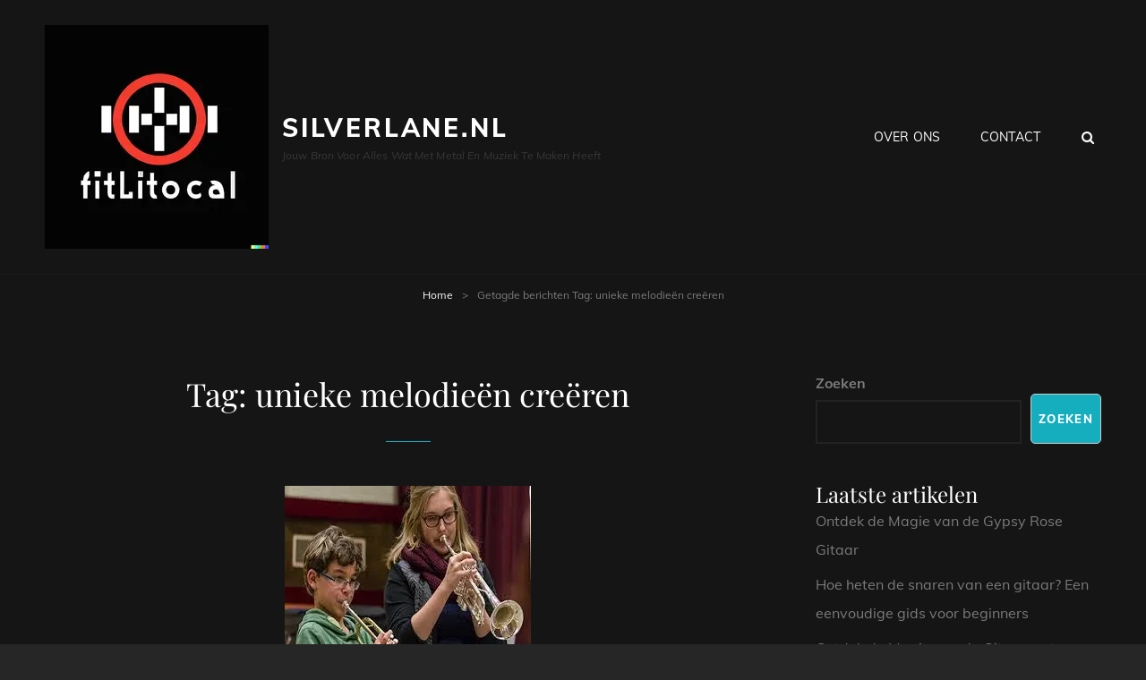

--- FILE ---
content_type: text/html; charset=UTF-8
request_url: https://silverlane.nl/tag/unieke-melodieen-creeren/
body_size: 14209
content:
<!doctype html>
<html lang="nl-NL">
<head>
	<meta charset="UTF-8">
	<meta name="viewport" content="width=device-width, initial-scale=1">
	<link rel="profile" href="http://gmpg.org/xfn/11">
	<script>(function(html){html.className = html.className.replace(/\bno-js\b/,'js')})(document.documentElement);</script>
<meta name='robots' content='index, follow, max-image-preview:large, max-snippet:-1, max-video-preview:-1' />

	<!-- This site is optimized with the Yoast SEO plugin v26.8 - https://yoast.com/product/yoast-seo-wordpress/ -->
	<title>unieke melodieën creëren archieven - silverlane.nl</title>
	<link rel="canonical" href="https://silverlane.nl/tag/unieke-melodieen-creeren/" />
	<meta property="og:locale" content="nl_NL" />
	<meta property="og:type" content="article" />
	<meta property="og:title" content="unieke melodieën creëren archieven - silverlane.nl" />
	<meta property="og:url" content="https://silverlane.nl/tag/unieke-melodieen-creeren/" />
	<meta property="og:site_name" content="silverlane.nl" />
	<meta name="twitter:card" content="summary_large_image" />
	<script type="application/ld+json" class="yoast-schema-graph">{"@context":"https://schema.org","@graph":[{"@type":"CollectionPage","@id":"https://silverlane.nl/tag/unieke-melodieen-creeren/","url":"https://silverlane.nl/tag/unieke-melodieen-creeren/","name":"unieke melodieën creëren archieven - silverlane.nl","isPartOf":{"@id":"https://silverlane.nl/#website"},"primaryImageOfPage":{"@id":"https://silverlane.nl/tag/unieke-melodieen-creeren/#primaryimage"},"image":{"@id":"https://silverlane.nl/tag/unieke-melodieen-creeren/#primaryimage"},"thumbnailUrl":"https://i0.wp.com/silverlane.nl/wp-content/uploads/2023/07/muziekopleiding-71.jpg?fit=275%2C183&ssl=1","breadcrumb":{"@id":"https://silverlane.nl/tag/unieke-melodieen-creeren/#breadcrumb"},"inLanguage":"nl-NL"},{"@type":"ImageObject","inLanguage":"nl-NL","@id":"https://silverlane.nl/tag/unieke-melodieen-creeren/#primaryimage","url":"https://i0.wp.com/silverlane.nl/wp-content/uploads/2023/07/muziekopleiding-71.jpg?fit=275%2C183&ssl=1","contentUrl":"https://i0.wp.com/silverlane.nl/wp-content/uploads/2023/07/muziekopleiding-71.jpg?fit=275%2C183&ssl=1","width":275,"height":183,"caption":"muziekopleiding"},{"@type":"BreadcrumbList","@id":"https://silverlane.nl/tag/unieke-melodieen-creeren/#breadcrumb","itemListElement":[{"@type":"ListItem","position":1,"name":"Home","item":"https://silverlane.nl/"},{"@type":"ListItem","position":2,"name":"unieke melodieën creëren"}]},{"@type":"WebSite","@id":"https://silverlane.nl/#website","url":"https://silverlane.nl/","name":"silverlane.nl","description":"Jouw bron voor alles wat met metal en muziek te maken heeft","publisher":{"@id":"https://silverlane.nl/#organization"},"potentialAction":[{"@type":"SearchAction","target":{"@type":"EntryPoint","urlTemplate":"https://silverlane.nl/?s={search_term_string}"},"query-input":{"@type":"PropertyValueSpecification","valueRequired":true,"valueName":"search_term_string"}}],"inLanguage":"nl-NL"},{"@type":"Organization","@id":"https://silverlane.nl/#organization","name":"silverlane.nl","url":"https://silverlane.nl/","logo":{"@type":"ImageObject","inLanguage":"nl-NL","@id":"https://silverlane.nl/#/schema/logo/image/","url":"https://i0.wp.com/silverlane.nl/wp-content/uploads/2024/07/sitelogo-1.webp?fit=250%2C250&ssl=1","contentUrl":"https://i0.wp.com/silverlane.nl/wp-content/uploads/2024/07/sitelogo-1.webp?fit=250%2C250&ssl=1","width":250,"height":250,"caption":"silverlane.nl"},"image":{"@id":"https://silverlane.nl/#/schema/logo/image/"}}]}</script>
	<!-- / Yoast SEO plugin. -->


<link rel='dns-prefetch' href='//stats.wp.com' />
<link rel='preconnect' href='//i0.wp.com' />
<link rel='preconnect' href='//c0.wp.com' />
<link rel="alternate" type="application/rss+xml" title="silverlane.nl &raquo; feed" href="https://silverlane.nl/feed/" />
<link rel="alternate" type="application/rss+xml" title="silverlane.nl &raquo; reactiesfeed" href="https://silverlane.nl/comments/feed/" />
<link rel="alternate" type="application/rss+xml" title="silverlane.nl &raquo; unieke melodieën creëren tagfeed" href="https://silverlane.nl/tag/unieke-melodieen-creeren/feed/" />
<style id='wp-img-auto-sizes-contain-inline-css' type='text/css'>
img:is([sizes=auto i],[sizes^="auto," i]){contain-intrinsic-size:3000px 1500px}
/*# sourceURL=wp-img-auto-sizes-contain-inline-css */
</style>
<style id='wp-emoji-styles-inline-css' type='text/css'>

	img.wp-smiley, img.emoji {
		display: inline !important;
		border: none !important;
		box-shadow: none !important;
		height: 1em !important;
		width: 1em !important;
		margin: 0 0.07em !important;
		vertical-align: -0.1em !important;
		background: none !important;
		padding: 0 !important;
	}
/*# sourceURL=wp-emoji-styles-inline-css */
</style>
<style id='wp-block-library-inline-css' type='text/css'>
:root{--wp-block-synced-color:#7a00df;--wp-block-synced-color--rgb:122,0,223;--wp-bound-block-color:var(--wp-block-synced-color);--wp-editor-canvas-background:#ddd;--wp-admin-theme-color:#007cba;--wp-admin-theme-color--rgb:0,124,186;--wp-admin-theme-color-darker-10:#006ba1;--wp-admin-theme-color-darker-10--rgb:0,107,160.5;--wp-admin-theme-color-darker-20:#005a87;--wp-admin-theme-color-darker-20--rgb:0,90,135;--wp-admin-border-width-focus:2px}@media (min-resolution:192dpi){:root{--wp-admin-border-width-focus:1.5px}}.wp-element-button{cursor:pointer}:root .has-very-light-gray-background-color{background-color:#eee}:root .has-very-dark-gray-background-color{background-color:#313131}:root .has-very-light-gray-color{color:#eee}:root .has-very-dark-gray-color{color:#313131}:root .has-vivid-green-cyan-to-vivid-cyan-blue-gradient-background{background:linear-gradient(135deg,#00d084,#0693e3)}:root .has-purple-crush-gradient-background{background:linear-gradient(135deg,#34e2e4,#4721fb 50%,#ab1dfe)}:root .has-hazy-dawn-gradient-background{background:linear-gradient(135deg,#faaca8,#dad0ec)}:root .has-subdued-olive-gradient-background{background:linear-gradient(135deg,#fafae1,#67a671)}:root .has-atomic-cream-gradient-background{background:linear-gradient(135deg,#fdd79a,#004a59)}:root .has-nightshade-gradient-background{background:linear-gradient(135deg,#330968,#31cdcf)}:root .has-midnight-gradient-background{background:linear-gradient(135deg,#020381,#2874fc)}:root{--wp--preset--font-size--normal:16px;--wp--preset--font-size--huge:42px}.has-regular-font-size{font-size:1em}.has-larger-font-size{font-size:2.625em}.has-normal-font-size{font-size:var(--wp--preset--font-size--normal)}.has-huge-font-size{font-size:var(--wp--preset--font-size--huge)}.has-text-align-center{text-align:center}.has-text-align-left{text-align:left}.has-text-align-right{text-align:right}.has-fit-text{white-space:nowrap!important}#end-resizable-editor-section{display:none}.aligncenter{clear:both}.items-justified-left{justify-content:flex-start}.items-justified-center{justify-content:center}.items-justified-right{justify-content:flex-end}.items-justified-space-between{justify-content:space-between}.screen-reader-text{border:0;clip-path:inset(50%);height:1px;margin:-1px;overflow:hidden;padding:0;position:absolute;width:1px;word-wrap:normal!important}.screen-reader-text:focus{background-color:#ddd;clip-path:none;color:#444;display:block;font-size:1em;height:auto;left:5px;line-height:normal;padding:15px 23px 14px;text-decoration:none;top:5px;width:auto;z-index:100000}html :where(.has-border-color){border-style:solid}html :where([style*=border-top-color]){border-top-style:solid}html :where([style*=border-right-color]){border-right-style:solid}html :where([style*=border-bottom-color]){border-bottom-style:solid}html :where([style*=border-left-color]){border-left-style:solid}html :where([style*=border-width]){border-style:solid}html :where([style*=border-top-width]){border-top-style:solid}html :where([style*=border-right-width]){border-right-style:solid}html :where([style*=border-bottom-width]){border-bottom-style:solid}html :where([style*=border-left-width]){border-left-style:solid}html :where(img[class*=wp-image-]){height:auto;max-width:100%}:where(figure){margin:0 0 1em}html :where(.is-position-sticky){--wp-admin--admin-bar--position-offset:var(--wp-admin--admin-bar--height,0px)}@media screen and (max-width:600px){html :where(.is-position-sticky){--wp-admin--admin-bar--position-offset:0px}}

/*# sourceURL=wp-block-library-inline-css */
</style><style id='wp-block-archives-inline-css' type='text/css'>
.wp-block-archives{box-sizing:border-box}.wp-block-archives-dropdown label{display:block}
/*# sourceURL=https://c0.wp.com/c/6.9/wp-includes/blocks/archives/style.min.css */
</style>
<style id='wp-block-categories-inline-css' type='text/css'>
.wp-block-categories{box-sizing:border-box}.wp-block-categories.alignleft{margin-right:2em}.wp-block-categories.alignright{margin-left:2em}.wp-block-categories.wp-block-categories-dropdown.aligncenter{text-align:center}.wp-block-categories .wp-block-categories__label{display:block;width:100%}
/*# sourceURL=https://c0.wp.com/c/6.9/wp-includes/blocks/categories/style.min.css */
</style>
<style id='wp-block-heading-inline-css' type='text/css'>
h1:where(.wp-block-heading).has-background,h2:where(.wp-block-heading).has-background,h3:where(.wp-block-heading).has-background,h4:where(.wp-block-heading).has-background,h5:where(.wp-block-heading).has-background,h6:where(.wp-block-heading).has-background{padding:1.25em 2.375em}h1.has-text-align-left[style*=writing-mode]:where([style*=vertical-lr]),h1.has-text-align-right[style*=writing-mode]:where([style*=vertical-rl]),h2.has-text-align-left[style*=writing-mode]:where([style*=vertical-lr]),h2.has-text-align-right[style*=writing-mode]:where([style*=vertical-rl]),h3.has-text-align-left[style*=writing-mode]:where([style*=vertical-lr]),h3.has-text-align-right[style*=writing-mode]:where([style*=vertical-rl]),h4.has-text-align-left[style*=writing-mode]:where([style*=vertical-lr]),h4.has-text-align-right[style*=writing-mode]:where([style*=vertical-rl]),h5.has-text-align-left[style*=writing-mode]:where([style*=vertical-lr]),h5.has-text-align-right[style*=writing-mode]:where([style*=vertical-rl]),h6.has-text-align-left[style*=writing-mode]:where([style*=vertical-lr]),h6.has-text-align-right[style*=writing-mode]:where([style*=vertical-rl]){rotate:180deg}
/*# sourceURL=https://c0.wp.com/c/6.9/wp-includes/blocks/heading/style.min.css */
</style>
<style id='wp-block-latest-comments-inline-css' type='text/css'>
ol.wp-block-latest-comments{box-sizing:border-box;margin-left:0}:where(.wp-block-latest-comments:not([style*=line-height] .wp-block-latest-comments__comment)){line-height:1.1}:where(.wp-block-latest-comments:not([style*=line-height] .wp-block-latest-comments__comment-excerpt p)){line-height:1.8}.has-dates :where(.wp-block-latest-comments:not([style*=line-height])),.has-excerpts :where(.wp-block-latest-comments:not([style*=line-height])){line-height:1.5}.wp-block-latest-comments .wp-block-latest-comments{padding-left:0}.wp-block-latest-comments__comment{list-style:none;margin-bottom:1em}.has-avatars .wp-block-latest-comments__comment{list-style:none;min-height:2.25em}.has-avatars .wp-block-latest-comments__comment .wp-block-latest-comments__comment-excerpt,.has-avatars .wp-block-latest-comments__comment .wp-block-latest-comments__comment-meta{margin-left:3.25em}.wp-block-latest-comments__comment-excerpt p{font-size:.875em;margin:.36em 0 1.4em}.wp-block-latest-comments__comment-date{display:block;font-size:.75em}.wp-block-latest-comments .avatar,.wp-block-latest-comments__comment-avatar{border-radius:1.5em;display:block;float:left;height:2.5em;margin-right:.75em;width:2.5em}.wp-block-latest-comments[class*=-font-size] a,.wp-block-latest-comments[style*=font-size] a{font-size:inherit}
/*# sourceURL=https://c0.wp.com/c/6.9/wp-includes/blocks/latest-comments/style.min.css */
</style>
<style id='wp-block-latest-posts-inline-css' type='text/css'>
.wp-block-latest-posts{box-sizing:border-box}.wp-block-latest-posts.alignleft{margin-right:2em}.wp-block-latest-posts.alignright{margin-left:2em}.wp-block-latest-posts.wp-block-latest-posts__list{list-style:none}.wp-block-latest-posts.wp-block-latest-posts__list li{clear:both;overflow-wrap:break-word}.wp-block-latest-posts.is-grid{display:flex;flex-wrap:wrap}.wp-block-latest-posts.is-grid li{margin:0 1.25em 1.25em 0;width:100%}@media (min-width:600px){.wp-block-latest-posts.columns-2 li{width:calc(50% - .625em)}.wp-block-latest-posts.columns-2 li:nth-child(2n){margin-right:0}.wp-block-latest-posts.columns-3 li{width:calc(33.33333% - .83333em)}.wp-block-latest-posts.columns-3 li:nth-child(3n){margin-right:0}.wp-block-latest-posts.columns-4 li{width:calc(25% - .9375em)}.wp-block-latest-posts.columns-4 li:nth-child(4n){margin-right:0}.wp-block-latest-posts.columns-5 li{width:calc(20% - 1em)}.wp-block-latest-posts.columns-5 li:nth-child(5n){margin-right:0}.wp-block-latest-posts.columns-6 li{width:calc(16.66667% - 1.04167em)}.wp-block-latest-posts.columns-6 li:nth-child(6n){margin-right:0}}:root :where(.wp-block-latest-posts.is-grid){padding:0}:root :where(.wp-block-latest-posts.wp-block-latest-posts__list){padding-left:0}.wp-block-latest-posts__post-author,.wp-block-latest-posts__post-date{display:block;font-size:.8125em}.wp-block-latest-posts__post-excerpt,.wp-block-latest-posts__post-full-content{margin-bottom:1em;margin-top:.5em}.wp-block-latest-posts__featured-image a{display:inline-block}.wp-block-latest-posts__featured-image img{height:auto;max-width:100%;width:auto}.wp-block-latest-posts__featured-image.alignleft{float:left;margin-right:1em}.wp-block-latest-posts__featured-image.alignright{float:right;margin-left:1em}.wp-block-latest-posts__featured-image.aligncenter{margin-bottom:1em;text-align:center}
/*# sourceURL=https://c0.wp.com/c/6.9/wp-includes/blocks/latest-posts/style.min.css */
</style>
<style id='wp-block-search-inline-css' type='text/css'>
.wp-block-search__button{margin-left:10px;word-break:normal}.wp-block-search__button.has-icon{line-height:0}.wp-block-search__button svg{height:1.25em;min-height:24px;min-width:24px;width:1.25em;fill:currentColor;vertical-align:text-bottom}:where(.wp-block-search__button){border:1px solid #ccc;padding:6px 10px}.wp-block-search__inside-wrapper{display:flex;flex:auto;flex-wrap:nowrap;max-width:100%}.wp-block-search__label{width:100%}.wp-block-search.wp-block-search__button-only .wp-block-search__button{box-sizing:border-box;display:flex;flex-shrink:0;justify-content:center;margin-left:0;max-width:100%}.wp-block-search.wp-block-search__button-only .wp-block-search__inside-wrapper{min-width:0!important;transition-property:width}.wp-block-search.wp-block-search__button-only .wp-block-search__input{flex-basis:100%;transition-duration:.3s}.wp-block-search.wp-block-search__button-only.wp-block-search__searchfield-hidden,.wp-block-search.wp-block-search__button-only.wp-block-search__searchfield-hidden .wp-block-search__inside-wrapper{overflow:hidden}.wp-block-search.wp-block-search__button-only.wp-block-search__searchfield-hidden .wp-block-search__input{border-left-width:0!important;border-right-width:0!important;flex-basis:0;flex-grow:0;margin:0;min-width:0!important;padding-left:0!important;padding-right:0!important;width:0!important}:where(.wp-block-search__input){appearance:none;border:1px solid #949494;flex-grow:1;font-family:inherit;font-size:inherit;font-style:inherit;font-weight:inherit;letter-spacing:inherit;line-height:inherit;margin-left:0;margin-right:0;min-width:3rem;padding:8px;text-decoration:unset!important;text-transform:inherit}:where(.wp-block-search__button-inside .wp-block-search__inside-wrapper){background-color:#fff;border:1px solid #949494;box-sizing:border-box;padding:4px}:where(.wp-block-search__button-inside .wp-block-search__inside-wrapper) .wp-block-search__input{border:none;border-radius:0;padding:0 4px}:where(.wp-block-search__button-inside .wp-block-search__inside-wrapper) .wp-block-search__input:focus{outline:none}:where(.wp-block-search__button-inside .wp-block-search__inside-wrapper) :where(.wp-block-search__button){padding:4px 8px}.wp-block-search.aligncenter .wp-block-search__inside-wrapper{margin:auto}.wp-block[data-align=right] .wp-block-search.wp-block-search__button-only .wp-block-search__inside-wrapper{float:right}
/*# sourceURL=https://c0.wp.com/c/6.9/wp-includes/blocks/search/style.min.css */
</style>
<style id='wp-block-search-theme-inline-css' type='text/css'>
.wp-block-search .wp-block-search__label{font-weight:700}.wp-block-search__button{border:1px solid #ccc;padding:.375em .625em}
/*# sourceURL=https://c0.wp.com/c/6.9/wp-includes/blocks/search/theme.min.css */
</style>
<style id='wp-block-group-inline-css' type='text/css'>
.wp-block-group{box-sizing:border-box}:where(.wp-block-group.wp-block-group-is-layout-constrained){position:relative}
/*# sourceURL=https://c0.wp.com/c/6.9/wp-includes/blocks/group/style.min.css */
</style>
<style id='wp-block-group-theme-inline-css' type='text/css'>
:where(.wp-block-group.has-background){padding:1.25em 2.375em}
/*# sourceURL=https://c0.wp.com/c/6.9/wp-includes/blocks/group/theme.min.css */
</style>
<style id='global-styles-inline-css' type='text/css'>
:root{--wp--preset--aspect-ratio--square: 1;--wp--preset--aspect-ratio--4-3: 4/3;--wp--preset--aspect-ratio--3-4: 3/4;--wp--preset--aspect-ratio--3-2: 3/2;--wp--preset--aspect-ratio--2-3: 2/3;--wp--preset--aspect-ratio--16-9: 16/9;--wp--preset--aspect-ratio--9-16: 9/16;--wp--preset--color--black: #000000;--wp--preset--color--cyan-bluish-gray: #abb8c3;--wp--preset--color--white: #ffffff;--wp--preset--color--pale-pink: #f78da7;--wp--preset--color--vivid-red: #cf2e2e;--wp--preset--color--luminous-vivid-orange: #ff6900;--wp--preset--color--luminous-vivid-amber: #fcb900;--wp--preset--color--light-green-cyan: #7bdcb5;--wp--preset--color--vivid-green-cyan: #00d084;--wp--preset--color--pale-cyan-blue: #8ed1fc;--wp--preset--color--vivid-cyan-blue: #0693e3;--wp--preset--color--vivid-purple: #9b51e0;--wp--preset--color--medium-black: #676767;--wp--preset--color--gray: #f4f4f4;--wp--preset--color--gold: #c0b283;--wp--preset--color--red: #ff6465;--wp--preset--color--turquoise: #15aebf;--wp--preset--color--blue: #3498dc;--wp--preset--gradient--vivid-cyan-blue-to-vivid-purple: linear-gradient(135deg,rgb(6,147,227) 0%,rgb(155,81,224) 100%);--wp--preset--gradient--light-green-cyan-to-vivid-green-cyan: linear-gradient(135deg,rgb(122,220,180) 0%,rgb(0,208,130) 100%);--wp--preset--gradient--luminous-vivid-amber-to-luminous-vivid-orange: linear-gradient(135deg,rgb(252,185,0) 0%,rgb(255,105,0) 100%);--wp--preset--gradient--luminous-vivid-orange-to-vivid-red: linear-gradient(135deg,rgb(255,105,0) 0%,rgb(207,46,46) 100%);--wp--preset--gradient--very-light-gray-to-cyan-bluish-gray: linear-gradient(135deg,rgb(238,238,238) 0%,rgb(169,184,195) 100%);--wp--preset--gradient--cool-to-warm-spectrum: linear-gradient(135deg,rgb(74,234,220) 0%,rgb(151,120,209) 20%,rgb(207,42,186) 40%,rgb(238,44,130) 60%,rgb(251,105,98) 80%,rgb(254,248,76) 100%);--wp--preset--gradient--blush-light-purple: linear-gradient(135deg,rgb(255,206,236) 0%,rgb(152,150,240) 100%);--wp--preset--gradient--blush-bordeaux: linear-gradient(135deg,rgb(254,205,165) 0%,rgb(254,45,45) 50%,rgb(107,0,62) 100%);--wp--preset--gradient--luminous-dusk: linear-gradient(135deg,rgb(255,203,112) 0%,rgb(199,81,192) 50%,rgb(65,88,208) 100%);--wp--preset--gradient--pale-ocean: linear-gradient(135deg,rgb(255,245,203) 0%,rgb(182,227,212) 50%,rgb(51,167,181) 100%);--wp--preset--gradient--electric-grass: linear-gradient(135deg,rgb(202,248,128) 0%,rgb(113,206,126) 100%);--wp--preset--gradient--midnight: linear-gradient(135deg,rgb(2,3,129) 0%,rgb(40,116,252) 100%);--wp--preset--font-size--small: 14px;--wp--preset--font-size--medium: 20px;--wp--preset--font-size--large: 48px;--wp--preset--font-size--x-large: 42px;--wp--preset--font-size--normal: 18px;--wp--preset--font-size--huge: 72px;--wp--preset--spacing--20: 0.44rem;--wp--preset--spacing--30: 0.67rem;--wp--preset--spacing--40: 1rem;--wp--preset--spacing--50: 1.5rem;--wp--preset--spacing--60: 2.25rem;--wp--preset--spacing--70: 3.38rem;--wp--preset--spacing--80: 5.06rem;--wp--preset--shadow--natural: 6px 6px 9px rgba(0, 0, 0, 0.2);--wp--preset--shadow--deep: 12px 12px 50px rgba(0, 0, 0, 0.4);--wp--preset--shadow--sharp: 6px 6px 0px rgba(0, 0, 0, 0.2);--wp--preset--shadow--outlined: 6px 6px 0px -3px rgb(255, 255, 255), 6px 6px rgb(0, 0, 0);--wp--preset--shadow--crisp: 6px 6px 0px rgb(0, 0, 0);}:where(.is-layout-flex){gap: 0.5em;}:where(.is-layout-grid){gap: 0.5em;}body .is-layout-flex{display: flex;}.is-layout-flex{flex-wrap: wrap;align-items: center;}.is-layout-flex > :is(*, div){margin: 0;}body .is-layout-grid{display: grid;}.is-layout-grid > :is(*, div){margin: 0;}:where(.wp-block-columns.is-layout-flex){gap: 2em;}:where(.wp-block-columns.is-layout-grid){gap: 2em;}:where(.wp-block-post-template.is-layout-flex){gap: 1.25em;}:where(.wp-block-post-template.is-layout-grid){gap: 1.25em;}.has-black-color{color: var(--wp--preset--color--black) !important;}.has-cyan-bluish-gray-color{color: var(--wp--preset--color--cyan-bluish-gray) !important;}.has-white-color{color: var(--wp--preset--color--white) !important;}.has-pale-pink-color{color: var(--wp--preset--color--pale-pink) !important;}.has-vivid-red-color{color: var(--wp--preset--color--vivid-red) !important;}.has-luminous-vivid-orange-color{color: var(--wp--preset--color--luminous-vivid-orange) !important;}.has-luminous-vivid-amber-color{color: var(--wp--preset--color--luminous-vivid-amber) !important;}.has-light-green-cyan-color{color: var(--wp--preset--color--light-green-cyan) !important;}.has-vivid-green-cyan-color{color: var(--wp--preset--color--vivid-green-cyan) !important;}.has-pale-cyan-blue-color{color: var(--wp--preset--color--pale-cyan-blue) !important;}.has-vivid-cyan-blue-color{color: var(--wp--preset--color--vivid-cyan-blue) !important;}.has-vivid-purple-color{color: var(--wp--preset--color--vivid-purple) !important;}.has-black-background-color{background-color: var(--wp--preset--color--black) !important;}.has-cyan-bluish-gray-background-color{background-color: var(--wp--preset--color--cyan-bluish-gray) !important;}.has-white-background-color{background-color: var(--wp--preset--color--white) !important;}.has-pale-pink-background-color{background-color: var(--wp--preset--color--pale-pink) !important;}.has-vivid-red-background-color{background-color: var(--wp--preset--color--vivid-red) !important;}.has-luminous-vivid-orange-background-color{background-color: var(--wp--preset--color--luminous-vivid-orange) !important;}.has-luminous-vivid-amber-background-color{background-color: var(--wp--preset--color--luminous-vivid-amber) !important;}.has-light-green-cyan-background-color{background-color: var(--wp--preset--color--light-green-cyan) !important;}.has-vivid-green-cyan-background-color{background-color: var(--wp--preset--color--vivid-green-cyan) !important;}.has-pale-cyan-blue-background-color{background-color: var(--wp--preset--color--pale-cyan-blue) !important;}.has-vivid-cyan-blue-background-color{background-color: var(--wp--preset--color--vivid-cyan-blue) !important;}.has-vivid-purple-background-color{background-color: var(--wp--preset--color--vivid-purple) !important;}.has-black-border-color{border-color: var(--wp--preset--color--black) !important;}.has-cyan-bluish-gray-border-color{border-color: var(--wp--preset--color--cyan-bluish-gray) !important;}.has-white-border-color{border-color: var(--wp--preset--color--white) !important;}.has-pale-pink-border-color{border-color: var(--wp--preset--color--pale-pink) !important;}.has-vivid-red-border-color{border-color: var(--wp--preset--color--vivid-red) !important;}.has-luminous-vivid-orange-border-color{border-color: var(--wp--preset--color--luminous-vivid-orange) !important;}.has-luminous-vivid-amber-border-color{border-color: var(--wp--preset--color--luminous-vivid-amber) !important;}.has-light-green-cyan-border-color{border-color: var(--wp--preset--color--light-green-cyan) !important;}.has-vivid-green-cyan-border-color{border-color: var(--wp--preset--color--vivid-green-cyan) !important;}.has-pale-cyan-blue-border-color{border-color: var(--wp--preset--color--pale-cyan-blue) !important;}.has-vivid-cyan-blue-border-color{border-color: var(--wp--preset--color--vivid-cyan-blue) !important;}.has-vivid-purple-border-color{border-color: var(--wp--preset--color--vivid-purple) !important;}.has-vivid-cyan-blue-to-vivid-purple-gradient-background{background: var(--wp--preset--gradient--vivid-cyan-blue-to-vivid-purple) !important;}.has-light-green-cyan-to-vivid-green-cyan-gradient-background{background: var(--wp--preset--gradient--light-green-cyan-to-vivid-green-cyan) !important;}.has-luminous-vivid-amber-to-luminous-vivid-orange-gradient-background{background: var(--wp--preset--gradient--luminous-vivid-amber-to-luminous-vivid-orange) !important;}.has-luminous-vivid-orange-to-vivid-red-gradient-background{background: var(--wp--preset--gradient--luminous-vivid-orange-to-vivid-red) !important;}.has-very-light-gray-to-cyan-bluish-gray-gradient-background{background: var(--wp--preset--gradient--very-light-gray-to-cyan-bluish-gray) !important;}.has-cool-to-warm-spectrum-gradient-background{background: var(--wp--preset--gradient--cool-to-warm-spectrum) !important;}.has-blush-light-purple-gradient-background{background: var(--wp--preset--gradient--blush-light-purple) !important;}.has-blush-bordeaux-gradient-background{background: var(--wp--preset--gradient--blush-bordeaux) !important;}.has-luminous-dusk-gradient-background{background: var(--wp--preset--gradient--luminous-dusk) !important;}.has-pale-ocean-gradient-background{background: var(--wp--preset--gradient--pale-ocean) !important;}.has-electric-grass-gradient-background{background: var(--wp--preset--gradient--electric-grass) !important;}.has-midnight-gradient-background{background: var(--wp--preset--gradient--midnight) !important;}.has-small-font-size{font-size: var(--wp--preset--font-size--small) !important;}.has-medium-font-size{font-size: var(--wp--preset--font-size--medium) !important;}.has-large-font-size{font-size: var(--wp--preset--font-size--large) !important;}.has-x-large-font-size{font-size: var(--wp--preset--font-size--x-large) !important;}
/*# sourceURL=global-styles-inline-css */
</style>

<style id='classic-theme-styles-inline-css' type='text/css'>
/*! This file is auto-generated */
.wp-block-button__link{color:#fff;background-color:#32373c;border-radius:9999px;box-shadow:none;text-decoration:none;padding:calc(.667em + 2px) calc(1.333em + 2px);font-size:1.125em}.wp-block-file__button{background:#32373c;color:#fff;text-decoration:none}
/*# sourceURL=/wp-includes/css/classic-themes.min.css */
</style>
<link rel='stylesheet' id='cptch_stylesheet-css' href='https://silverlane.nl/wp-content/plugins/captcha-bws/css/front_end_style.css?ver=5.2.7' type='text/css' media='all' />
<link rel='stylesheet' id='dashicons-css' href='https://c0.wp.com/c/6.9/wp-includes/css/dashicons.min.css' type='text/css' media='all' />
<link rel='stylesheet' id='cptch_desktop_style-css' href='https://silverlane.nl/wp-content/plugins/captcha-bws/css/desktop_style.css?ver=5.2.7' type='text/css' media='all' />
<link rel='stylesheet' id='rock-band-style-css' href='https://silverlane.nl/wp-content/themes/my-music-band/style.css?ver=6.9' type='text/css' media='all' />
<link rel='stylesheet' id='rock-band-block-style-css' href='https://silverlane.nl/wp-content/themes/rock-band/assets/css/blocks.css?ver=1.0' type='text/css' media='all' />
<link rel='stylesheet' id='my-music-band-fonts-css' href='https://silverlane.nl/wp-content/fonts/b8fd16f267b732aacecdf68a00dba4fb.css' type='text/css' media='all' />
<link rel='stylesheet' id='my-music-band-style-css' href='https://silverlane.nl/wp-content/themes/rock-band/style.css?ver=20230418-94625' type='text/css' media='all' />
<style id='my-music-band-style-inline-css' type='text/css'>
#portfolio-content-section.background-image {  background-image: url("https://silverlane.nl/wp-content/themes/my-music-band/assets/images/portfolio-section-bg.jpg");}
#testimonial-content-section.background-image {  background-image: url("https://silverlane.nl/wp-content/themes/my-music-band/assets/images/testimonial-bg.jpg");}
/*# sourceURL=my-music-band-style-inline-css */
</style>
<link rel='stylesheet' id='font-awesome-css' href='https://silverlane.nl/wp-content/themes/my-music-band/assets/css/font-awesome/css/font-awesome.css?ver=4.7.0' type='text/css' media='all' />
<script type="text/javascript" src="https://c0.wp.com/c/6.9/wp-includes/js/jquery/jquery.min.js" id="jquery-core-js"></script>
<script type="text/javascript" src="https://c0.wp.com/c/6.9/wp-includes/js/jquery/jquery-migrate.min.js" id="jquery-migrate-js"></script>
<link rel="https://api.w.org/" href="https://silverlane.nl/wp-json/" /><link rel="alternate" title="JSON" type="application/json" href="https://silverlane.nl/wp-json/wp/v2/tags/1812" /><link rel="EditURI" type="application/rsd+xml" title="RSD" href="https://silverlane.nl/xmlrpc.php?rsd" />
<meta name="generator" content="WordPress 6.9" />
	<style>img#wpstats{display:none}</style>
		<script type="application/ld+json">{"@context":"http:\/\/schema.org","@type":"BreadcrumbList","itemListElement":[{"@type":"ListItem","position":1,"item":{"@id":"https:\/\/silverlane.nl\/","name":"Home"}},{"@type":"ListItem","position":2,"item":{"name":"Berichten getagdTag: <span>unieke melodie\u00ebn cre\u00ebren<\/span>"}}]}</script><link rel="icon" href="https://i0.wp.com/silverlane.nl/wp-content/uploads/2024/07/siteicon-1.webp?fit=32%2C32&#038;ssl=1" sizes="32x32" />
<link rel="icon" href="https://i0.wp.com/silverlane.nl/wp-content/uploads/2024/07/siteicon-1.webp?fit=192%2C192&#038;ssl=1" sizes="192x192" />
<link rel="apple-touch-icon" href="https://i0.wp.com/silverlane.nl/wp-content/uploads/2024/07/siteicon-1.webp?resize=180%2C180&#038;ssl=1" />
<meta name="msapplication-TileImage" content="https://i0.wp.com/silverlane.nl/wp-content/uploads/2024/07/siteicon-1.webp?fit=270%2C270&#038;ssl=1" />
</head>

<body class="archive tag tag-unieke-melodieen-creeren tag-1812 wp-custom-logo wp-embed-responsive wp-theme-my-music-band wp-child-theme-rock-band hfeed fluid-layout navigation-classic two-columns-layout content-left excerpt-image-top header-media-fluid header-media-text-disabled primary-nav-bottom-border">


<div id="page" class="site">
	<a class="skip-link screen-reader-text" href="#content">Ga naar de inhoud</a>

	
	<header id="masthead" class="site-header">
		<div class="site-header-main">
			<div class="wrapper">
				
<div class="site-branding">
	<a href="https://silverlane.nl/" class="custom-logo-link" rel="home"><img width="250" height="250" src="https://i0.wp.com/silverlane.nl/wp-content/uploads/2024/07/sitelogo-1.webp?fit=250%2C250&amp;ssl=1" class="custom-logo" alt="sitelogo" decoding="async" fetchpriority="high" srcset="https://i0.wp.com/silverlane.nl/wp-content/uploads/2024/07/sitelogo-1.webp?w=250&amp;ssl=1 250w, https://i0.wp.com/silverlane.nl/wp-content/uploads/2024/07/sitelogo-1.webp?resize=150%2C150&amp;ssl=1 150w, https://i0.wp.com/silverlane.nl/wp-content/uploads/2024/07/sitelogo-1.webp?resize=180%2C180&amp;ssl=1 180w" sizes="(max-width: 250px) 100vw, 250px" /></a>
	<div class="site-identity">
					<p class="site-title"><a href="https://silverlane.nl/" rel="home">silverlane.nl</a></p>
					<p class="site-description">Jouw bron voor alles wat met metal en muziek te maken heeft</p>
			</div><!-- .site-branding-text-->
</div><!-- .site-branding -->
					<div id="site-header-menu" class="site-header-menu">
		<div id="primary-menu-wrapper" class="menu-wrapper">
			<div class="menu-toggle-wrapper">
				<button id="menu-toggle" class="menu-toggle" aria-controls="top-menu" aria-expanded="false"></span><span class="menu-label">Menu</span></button><!-- .menu-toggle -->
			</div><!-- .menu-toggle-wrapper -->

			<div class="menu-inside-wrapper">
				
					<nav id="site-navigation" class="main-navigation" role="navigation" aria-label="Primair menu">
						<ul id="primary-menu" class="menu nav-menu"><li id="menu-item-16" class="menu-item menu-item-type-post_type menu-item-object-page menu-item-16"><a href="https://silverlane.nl/about/">Over ons</a></li>
<li id="menu-item-36" class="menu-item menu-item-type-post_type menu-item-object-page menu-item-36"><a href="https://silverlane.nl/contact/">Contact</a></li>
</ul>
				
					</nav><!-- .main-navigation -->

				<div class="mobile-social-search">
					<div class="search-container">
						

<form role="search" method="get" class="search-form" action="https://silverlane.nl/">
	<label for="search-form-69705be6bfe24">
		<span class="screen-reader-text">Zoek naar:</span>
		<input type="search" id="search-form-69705be6bfe24" class="search-field" placeholder="Zoeken" value="" name="s" />
	</label>
	<button type="submit" class="search-submit"><span class="screen-reader-text">Zoeken</span></button>
</form>
					</div>

					
				</div><!-- .mobile-social-search -->
			</div><!-- .menu-inside-wrapper -->
		</div><!-- #primary-menu-wrapper.menu-wrapper -->

		<div id="primary-search-wrapper" class="menu-wrapper">
			<div class="menu-toggle-wrapper">
				<button id="social-search-toggle" class="menu-toggle">
					<span class="menu-label screen-reader-text">Zoeken</span>
				</button>
			</div><!-- .menu-toggle-wrapper -->

			<div class="menu-inside-wrapper">
				<div class="search-container">
					

<form role="search" method="get" class="search-form" action="https://silverlane.nl/">
	<label for="search-form-69705be6bfeb6">
		<span class="screen-reader-text">Zoek naar:</span>
		<input type="search" id="search-form-69705be6bfeb6" class="search-field" placeholder="Zoeken" value="" name="s" />
	</label>
	<button type="submit" class="search-submit"><span class="screen-reader-text">Zoeken</span></button>
</form>
				</div>
			</div><!-- .menu-inside-wrapper -->
		</div><!-- #social-search-wrapper.menu-wrapper -->

		<div id="site-header-cart-wrapper" class="menu-wrapper">
		</div>
	</div><!-- .site-header-menu -->
			</div><!-- .wrapper -->
		</div><!-- .site-header-main -->
	</header><!-- #masthead -->

	<div class="below-site-header">

		
<div class="breadcrumb-area custom">
				<nav class="entry-breadcrumbs"><span class="breadcrumb"><a href="https://silverlane.nl/">Home</a><span class="sep">&gt;</span></span><span class="breadcrumb-current"><span class="tag-text">Getagde berichten </span>Tag: <span>unieke melodieën creëren</span></span></nav><!-- .entry-breadcrumbs -->
			</div><!-- .breadcrumb-area -->
		

		

		

		
		

		

		

		<div id="content" class="site-content">
			<div class="wrapper">

	<div id="primary" class="content-area">
		<main id="main" class="site-main">
			<div class="archive-posts-wrapper">
			 

				<header class="page-header">
					<h2 class="page-title section-title">Tag: <span>unieke melodieën creëren</span></h2>
					<div class="taxonomy-description-wrapper">
											</div>
				</header><!-- .entry-header -->

							
				<div class="section-content-wrapper">
					<div id="infinite-post-wrap" class="archive-post-wrap">
						
<article id="post-239" class="post-239 post type-post status-publish format-standard has-post-thumbnail hentry tag-akkoorden-spelen tag-begeleiding tag-beginner tag-compositie-begrijpen tag-creatieve-expressie tag-discipline-ontwikkelen-doorzettingsvermogen-ontwikkelen-oefening-en-toewijding-vereist-voor-instrument-spelen-regelmat tag-eigen-nummers-schrijven tag-eigen-stem-vinden tag-ervaren-muzikant tag-expressie tag-harmonieen tag-improviseren tag-instrument-bespelen tag-muziekopleiding tag-muzikale-groei tag-noten-lezen tag-ritmes tag-structuur tag-theorie-achter-muziek-begrijpen tag-toonladders tag-unieke-melodieen-creeren tag-vaardigheden-aanscherpen">
	<div class="post-wrapper hentry-inner">
					<div class="post-thumbnail archive-thumbnail">
				<a href="https://silverlane.nl/uncategorized/muziekopleiding/">
					<img width="275" height="183" src="https://i0.wp.com/silverlane.nl/wp-content/uploads/2023/07/muziekopleiding-71.jpg?resize=275%2C183&amp;ssl=1" class="attachment-my-music-band-archive-top size-my-music-band-archive-top wp-post-image" alt="muziekopleiding" decoding="async" />				</a>
			</div><!-- .post-thumbnail -->
		
		<div class="entry-container">
			<header class="entry-header">
				
								<div class="entry-meta">
					<span class="cat-links"><span class="screen-reader-text">Cat links </span>Niet gecategoriseerd</span>				</div><!-- .entry-meta -->
				
				<h2 class="entry-title"><a href="https://silverlane.nl/uncategorized/muziekopleiding/" rel="bookmark">Muziekopleiding: Ontdek je muzikale talent en groei</a></h2>			</header><!-- .entry-header -->

			<div class="entry-content">
				<p>Muziekopleiding: De weg naar muzikale groei en expressie Muziek is een universele taal die mensen verbindt en emoties kan overbrengen zonder woorden. Of je nu een beginner bent die net<a href="https://silverlane.nl/uncategorized/muziekopleiding/" class="more-link"><span class="readmore">Verder lezen<span class="screen-reader-text">Muziekopleiding: Ontdek je muzikale talent en groei</span></span></a></p>
			</div><!-- .entry-content -->

			<div class="entry-footer">
								<div class="entry-meta">
					<span class="posted-on"><span class="screen-reader-text">Geplaatst op</span><a href="https://silverlane.nl/uncategorized/muziekopleiding/" rel="bookmark"><time class="entry-date published updated" datetime="2023-05-22T11:42:17+00:00">22 mei 2023</time></a></span><span class="byline"><span class="screen-reader-text">Naamregel</span><span class="author vcard"><span class="screen-reader-text">Byline</span><a class="url fn n" href="https://silverlane.nl/author/silverlanenl/">silverlanenl</a></span></span>				</div><!-- .entry-meta -->
							</div>
		</div><!-- .entry-container -->
	</div><!-- .hentry-inner -->
</article><!-- #post-239 -->					</div><!-- .archive-post-wrap -->
				</div><!-- .section-content-wrap -->

							</div><!-- .archive-posts-wrapper -->
		</main><!-- #main -->
	</div><!-- #primary -->


<aside id="secondary" class="widget-area sidebar">
	<section id="block-2" class="widget widget_block widget_search"><form role="search" method="get" action="https://silverlane.nl/" class="wp-block-search__button-outside wp-block-search__text-button wp-block-search"    ><label class="wp-block-search__label" for="wp-block-search__input-1" >Zoeken</label><div class="wp-block-search__inside-wrapper" ><input class="wp-block-search__input" id="wp-block-search__input-1" placeholder="" value="" type="search" name="s" required /><button aria-label="Zoeken" class="wp-block-search__button wp-element-button" type="submit" >Zoeken</button></div></form></section><section id="block-3" class="widget widget_block">
<div class="wp-block-group"><div class="wp-block-group__inner-container is-layout-flow wp-block-group-is-layout-flow">
<h2 class="wp-block-heading">Laatste artikelen</h2>


<ul class="wp-block-latest-posts__list wp-block-latest-posts"><li><a class="wp-block-latest-posts__post-title" href="https://silverlane.nl/uncategorized/gypsy-rose-gitaar/">Ontdek de Magie van de Gypsy Rose Gitaar</a></li>
<li><a class="wp-block-latest-posts__post-title" href="https://silverlane.nl/uncategorized/hoe-heten-de-snaren-van-een-gitaar/">Hoe heten de snaren van een gitaar? Een eenvoudige gids voor beginners</a></li>
<li><a class="wp-block-latest-posts__post-title" href="https://silverlane.nl/gitaarsnaren/gitaar-met-stalen-snaren/">Ontdek de Magie van de Gitaar met Stalen Snaren</a></li>
<li><a class="wp-block-latest-posts__post-title" href="https://silverlane.nl/uncategorized/hoe-heet-een-kleine-gitaar/">Hoe heet een kleine gitaar? Ontdek de betoverende wereld van de ukelele</a></li>
<li><a class="wp-block-latest-posts__post-title" href="https://silverlane.nl/elektrische-gitaar/hoe-werkt-een-elektrische-gitaar/">Hoe Werkt een Elektrische Gitaar: Een Diepgaande Uitleg</a></li>
</ul></div></div>
</section><section id="block-4" class="widget widget_block">
<div class="wp-block-group"><div class="wp-block-group__inner-container is-layout-flow wp-block-group-is-layout-flow">
<h2 class="wp-block-heading">Laatste reacties</h2>


<ol class="wp-block-latest-comments"><li class="wp-block-latest-comments__comment"><article><footer class="wp-block-latest-comments__comment-meta"><a class="wp-block-latest-comments__comment-author" href="https://silverlane.nl">silverlanenl</a> op <a class="wp-block-latest-comments__comment-link" href="https://silverlane.nl/reggae/reggae-artiesten/#comment-19">Iconische Reggae Artiesten: Een Eerbetoon aan de Grootheden van het Genre</a></footer></article></li><li class="wp-block-latest-comments__comment"><article><footer class="wp-block-latest-comments__comment-meta"><a class="wp-block-latest-comments__comment-author" href="https://www.backpackblog.nl/">Edna hotel</a> op <a class="wp-block-latest-comments__comment-link" href="https://silverlane.nl/reggae/reggae-artiesten/#comment-18">Iconische Reggae Artiesten: Een Eerbetoon aan de Grootheden van het Genre</a></footer></article></li></ol></div></div>
</section><section id="block-5" class="widget widget_block">
<div class="wp-block-group"><div class="wp-block-group__inner-container is-layout-flow wp-block-group-is-layout-flow">
<h2 class="wp-block-heading">Archief</h2>


<ul class="wp-block-archives-list wp-block-archives">	<li><a href='https://silverlane.nl/2026/01/'>januari 2026</a></li>
	<li><a href='https://silverlane.nl/2025/12/'>december 2025</a></li>
	<li><a href='https://silverlane.nl/2025/11/'>november 2025</a></li>
	<li><a href='https://silverlane.nl/2025/10/'>oktober 2025</a></li>
	<li><a href='https://silverlane.nl/2025/09/'>september 2025</a></li>
	<li><a href='https://silverlane.nl/2025/08/'>augustus 2025</a></li>
	<li><a href='https://silverlane.nl/2025/07/'>juli 2025</a></li>
	<li><a href='https://silverlane.nl/2025/06/'>juni 2025</a></li>
	<li><a href='https://silverlane.nl/2025/05/'>mei 2025</a></li>
	<li><a href='https://silverlane.nl/2025/04/'>april 2025</a></li>
	<li><a href='https://silverlane.nl/2025/03/'>maart 2025</a></li>
	<li><a href='https://silverlane.nl/2025/02/'>februari 2025</a></li>
	<li><a href='https://silverlane.nl/2025/01/'>januari 2025</a></li>
	<li><a href='https://silverlane.nl/2024/12/'>december 2024</a></li>
	<li><a href='https://silverlane.nl/2024/11/'>november 2024</a></li>
	<li><a href='https://silverlane.nl/2024/10/'>oktober 2024</a></li>
	<li><a href='https://silverlane.nl/2024/09/'>september 2024</a></li>
	<li><a href='https://silverlane.nl/2024/08/'>augustus 2024</a></li>
	<li><a href='https://silverlane.nl/2024/07/'>juli 2024</a></li>
	<li><a href='https://silverlane.nl/2024/06/'>juni 2024</a></li>
	<li><a href='https://silverlane.nl/2024/05/'>mei 2024</a></li>
	<li><a href='https://silverlane.nl/2024/04/'>april 2024</a></li>
	<li><a href='https://silverlane.nl/2024/03/'>maart 2024</a></li>
	<li><a href='https://silverlane.nl/2024/02/'>februari 2024</a></li>
	<li><a href='https://silverlane.nl/2024/01/'>januari 2024</a></li>
	<li><a href='https://silverlane.nl/2023/12/'>december 2023</a></li>
	<li><a href='https://silverlane.nl/2023/11/'>november 2023</a></li>
	<li><a href='https://silverlane.nl/2023/10/'>oktober 2023</a></li>
	<li><a href='https://silverlane.nl/2023/09/'>september 2023</a></li>
	<li><a href='https://silverlane.nl/2023/08/'>augustus 2023</a></li>
	<li><a href='https://silverlane.nl/2023/07/'>juli 2023</a></li>
	<li><a href='https://silverlane.nl/2023/06/'>juni 2023</a></li>
	<li><a href='https://silverlane.nl/2023/05/'>mei 2023</a></li>
	<li><a href='https://silverlane.nl/2023/04/'>april 2023</a></li>
	<li><a href='https://silverlane.nl/2023/03/'>maart 2023</a></li>
</ul></div></div>
</section><section id="block-6" class="widget widget_block">
<div class="wp-block-group"><div class="wp-block-group__inner-container is-layout-flow wp-block-group-is-layout-flow">
<h2 class="wp-block-heading">Categorieën</h2>


<ul class="wp-block-categories-list wp-block-categories">	<li class="cat-item cat-item-3203"><a href="https://silverlane.nl/category/100-nl/">100 nl</a>
</li>
	<li class="cat-item cat-item-7566"><a href="https://silverlane.nl/category/2018/">2018</a>
</li>
	<li class="cat-item cat-item-8501"><a href="https://silverlane.nl/category/2dehands/">2dehands</a>
</li>
	<li class="cat-item cat-item-8509"><a href="https://silverlane.nl/category/2e-hands-gitaar/">2e hands gitaar</a>
</li>
	<li class="cat-item cat-item-8839"><a href="https://silverlane.nl/category/6-jaar/">6 jaar</a>
</li>
	<li class="cat-item cat-item-6220"><a href="https://silverlane.nl/category/accordeon/">accordeon</a>
</li>
	<li class="cat-item cat-item-3694"><a href="https://silverlane.nl/category/achtergrondmuziek/">achtergrondmuziek</a>
</li>
	<li class="cat-item cat-item-7310"><a href="https://silverlane.nl/category/akoestische-gitaar/">akoestische gitaar</a>
</li>
	<li class="cat-item cat-item-9989"><a href="https://silverlane.nl/category/akoestische-gitaren/">akoestische gitaren</a>
</li>
	<li class="cat-item cat-item-6720"><a href="https://silverlane.nl/category/andre-hazes/">andre hazes</a>
</li>
	<li class="cat-item cat-item-345"><a href="https://silverlane.nl/category/antwerp-metal-fest/">antwerp metal fest</a>
</li>
	<li class="cat-item cat-item-5722"><a href="https://silverlane.nl/category/apple/">apple</a>
</li>
	<li class="cat-item cat-item-5677"><a href="https://silverlane.nl/category/apple-music/">apple music</a>
</li>
	<li class="cat-item cat-item-7099"><a href="https://silverlane.nl/category/arabisch/">arabisch</a>
</li>
	<li class="cat-item cat-item-7267"><a href="https://silverlane.nl/category/artiesten-management/">artiesten management</a>
</li>
	<li class="cat-item cat-item-8333"><a href="https://silverlane.nl/category/bariton/">bariton</a>
</li>
	<li class="cat-item cat-item-3718"><a href="https://silverlane.nl/category/basisschool/">basisschool</a>
</li>
	<li class="cat-item cat-item-7445"><a href="https://silverlane.nl/category/beginners/">beginners</a>
</li>
	<li class="cat-item cat-item-6398"><a href="https://silverlane.nl/category/begrafenis/">begrafenis</a>
</li>
	<li class="cat-item cat-item-9265"><a href="https://silverlane.nl/category/bekende-artiesten/">bekende artiesten</a>
</li>
	<li class="cat-item cat-item-7332"><a href="https://silverlane.nl/category/blues/">blues</a>
</li>
	<li class="cat-item cat-item-6858"><a href="https://silverlane.nl/category/boomwhackers/">boomwhackers</a>
</li>
	<li class="cat-item cat-item-5997"><a href="https://silverlane.nl/category/bruiloft/">bruiloft</a>
</li>
	<li class="cat-item cat-item-148"><a href="https://silverlane.nl/category/cello/">cello</a>
</li>
	<li class="cat-item cat-item-8935"><a href="https://silverlane.nl/category/cort/">cort</a>
</li>
	<li class="cat-item cat-item-1632"><a href="https://silverlane.nl/category/country-muziek/">country muziek</a>
</li>
	<li class="cat-item cat-item-3747"><a href="https://silverlane.nl/category/crematie/">crematie</a>
</li>
	<li class="cat-item cat-item-9352"><a href="https://silverlane.nl/category/digitale-radio/">digitale radio</a>
</li>
	<li class="cat-item cat-item-2194"><a href="https://silverlane.nl/category/dijkmanmuziek/">dijkmanmuziek</a>
</li>
	<li class="cat-item cat-item-2193"><a href="https://silverlane.nl/category/dijkmans-muziek/">dijkmans muziek</a>
</li>
	<li class="cat-item cat-item-261"><a href="https://silverlane.nl/category/eindhoven-metal-meeting/">eindhoven metal meeting</a>
</li>
	<li class="cat-item cat-item-7721"><a href="https://silverlane.nl/category/el/">el</a>
</li>
	<li class="cat-item cat-item-7341"><a href="https://silverlane.nl/category/elektrische-gitaar/">elektrische gitaar</a>
</li>
	<li class="cat-item cat-item-8248"><a href="https://silverlane.nl/category/elektrische-gitaar-les/">elektrische gitaar les</a>
</li>
	<li class="cat-item cat-item-9811"><a href="https://silverlane.nl/category/elektrische-gitaren/">elektrische gitaren</a>
</li>
	<li class="cat-item cat-item-8189"><a href="https://silverlane.nl/category/fender/">fender</a>
</li>
	<li class="cat-item cat-item-4785"><a href="https://silverlane.nl/category/frans/">frans</a>
</li>
	<li class="cat-item cat-item-4786"><a href="https://silverlane.nl/category/frans-bauer/">frans bauer</a>
</li>
	<li class="cat-item cat-item-9317"><a href="https://silverlane.nl/category/friese-artiesten/">friese artiesten</a>
</li>
	<li class="cat-item cat-item-7126"><a href="https://silverlane.nl/category/funk/">funk</a>
</li>
	<li class="cat-item cat-item-8350"><a href="https://silverlane.nl/category/gibson/">gibson</a>
</li>
	<li class="cat-item cat-item-1233"><a href="https://silverlane.nl/category/gitaar/">gitaar</a>
</li>
	<li class="cat-item cat-item-8412"><a href="https://silverlane.nl/category/gitaar-accessoires/">gitaar accessoires</a>
</li>
	<li class="cat-item cat-item-10064"><a href="https://silverlane.nl/category/gitaar-hout/">gitaar hout</a>
</li>
	<li class="cat-item cat-item-6659"><a href="https://silverlane.nl/category/gitaar-leren-spelen/">gitaar leren spelen</a>
</li>
	<li class="cat-item cat-item-6846"><a href="https://silverlane.nl/category/gitaar-tabs/">gitaar tabs</a>
</li>
	<li class="cat-item cat-item-6658"><a href="https://silverlane.nl/category/gitaarcursus/">gitaarcursus</a>
</li>
	<li class="cat-item cat-item-7234"><a href="https://silverlane.nl/category/gitaarsnaren/">gitaarsnaren</a>
</li>
	<li class="cat-item cat-item-8291"><a href="https://silverlane.nl/category/gitaarversterker/">gitaarversterker</a>
</li>
	<li class="cat-item cat-item-8114"><a href="https://silverlane.nl/category/gitaarversterkers/">gitaarversterkers</a>
</li>
	<li class="cat-item cat-item-4551"><a href="https://silverlane.nl/category/google/">google</a>
</li>
	<li class="cat-item cat-item-2211"><a href="https://silverlane.nl/category/grieks/">grieks</a>
</li>
	<li class="cat-item cat-item-2210"><a href="https://silverlane.nl/category/griekse-muziek/">griekse muziek</a>
</li>
	<li class="cat-item cat-item-7862"><a href="https://silverlane.nl/category/guitar/">guitar</a>
</li>
	<li class="cat-item cat-item-7112"><a href="https://silverlane.nl/category/hardstyle/">hardstyle</a>
</li>
	<li class="cat-item cat-item-4696"><a href="https://silverlane.nl/category/herman-brood/">herman brood</a>
</li>
	<li class="cat-item cat-item-8757"><a href="https://silverlane.nl/category/hoe/">hoe</a>
</li>
	<li class="cat-item cat-item-9712"><a href="https://silverlane.nl/category/hohner/">hohner</a>
</li>
	<li class="cat-item cat-item-2594"><a href="https://silverlane.nl/category/hollandse-muziek/">hollandse muziek</a>
</li>
	<li class="cat-item cat-item-10065"><a href="https://silverlane.nl/category/houten/">houten</a>
</li>
	<li class="cat-item cat-item-8681"><a href="https://silverlane.nl/category/houten-speelgoed/">houten speelgoed</a>
</li>
	<li class="cat-item cat-item-8694"><a href="https://silverlane.nl/category/ibanez/">ibanez</a>
</li>
	<li class="cat-item cat-item-2284"><a href="https://silverlane.nl/category/iphone/">iphone</a>
</li>
	<li class="cat-item cat-item-1583"><a href="https://silverlane.nl/category/it/">it</a>
</li>
	<li class="cat-item cat-item-6603"><a href="https://silverlane.nl/category/jan-smit/">jan smit</a>
</li>
	<li class="cat-item cat-item-6023"><a href="https://silverlane.nl/category/jaren/">jaren</a>
</li>
	<li class="cat-item cat-item-1258"><a href="https://silverlane.nl/category/jaren-60/">jaren 60</a>
</li>
	<li class="cat-item cat-item-1729"><a href="https://silverlane.nl/category/jaren-70/">jaren 70</a>
</li>
	<li class="cat-item cat-item-2501"><a href="https://silverlane.nl/category/jaren-80/">jaren 80</a>
</li>
	<li class="cat-item cat-item-973"><a href="https://silverlane.nl/category/jaren-90/">jaren 90</a>
</li>
	<li class="cat-item cat-item-3364"><a href="https://silverlane.nl/category/jazz/">jazz</a>
</li>
	<li class="cat-item cat-item-3768"><a href="https://silverlane.nl/category/kerstmuziek/">kerstmuziek</a>
</li>
	<li class="cat-item cat-item-1834"><a href="https://silverlane.nl/category/keyboard/">keyboard</a>
</li>
	<li class="cat-item cat-item-8680"><a href="https://silverlane.nl/category/kind/">kind</a>
</li>
	<li class="cat-item cat-item-3563"><a href="https://silverlane.nl/category/kinder/">kinder</a>
</li>
	<li class="cat-item cat-item-9269"><a href="https://silverlane.nl/category/kinderliedjes/">kinderliedjes</a>
</li>
	<li class="cat-item cat-item-1610"><a href="https://silverlane.nl/category/klassieke-concerten/">klassieke concerten</a>
</li>
	<li class="cat-item cat-item-6074"><a href="https://silverlane.nl/category/klassieke-gitaar/">klassieke gitaar</a>
</li>
	<li class="cat-item cat-item-5382"><a href="https://silverlane.nl/category/klassieke-muziek-agenda/">klassieke muziek agenda</a>
</li>
	<li class="cat-item cat-item-6125"><a href="https://silverlane.nl/category/letters/">letters</a>
</li>
	<li class="cat-item cat-item-6050"><a href="https://silverlane.nl/category/live-band/">live band</a>
</li>
	<li class="cat-item cat-item-3616"><a href="https://silverlane.nl/category/live-muziek-huwelijk/">live muziek huwelijk</a>
</li>
	<li class="cat-item cat-item-9324"><a href="https://silverlane.nl/category/ludovico-einaudi/">ludovico einaudi</a>
</li>
	<li class="cat-item cat-item-9589"><a href="https://silverlane.nl/category/marktplaats/">marktplaats</a>
</li>
	<li class="cat-item cat-item-9600"><a href="https://silverlane.nl/category/martin/">martin</a>
</li>
	<li class="cat-item cat-item-10074"><a href="https://silverlane.nl/category/martinez/">martinez</a>
</li>
	<li class="cat-item cat-item-900"><a href="https://silverlane.nl/category/metal/">metal</a>
</li>
	<li class="cat-item cat-item-346"><a href="https://silverlane.nl/category/metalfest/">metalfest</a>
</li>
	<li class="cat-item cat-item-6916"><a href="https://silverlane.nl/category/minidisco/">minidisco</a>
</li>
	<li class="cat-item cat-item-3584"><a href="https://silverlane.nl/category/motown/">motown</a>
</li>
	<li class="cat-item cat-item-3109"><a href="https://silverlane.nl/category/music/">music</a>
</li>
	<li class="cat-item cat-item-3462"><a href="https://silverlane.nl/category/muziek/">muziek</a>
</li>
	<li class="cat-item cat-item-2175"><a href="https://silverlane.nl/category/muziek-express/">muziek express</a>
</li>
	<li class="cat-item cat-item-9256"><a href="https://silverlane.nl/category/muziek-leren-spelen/">muziek leren spelen</a>
</li>
	<li class="cat-item cat-item-3719"><a href="https://silverlane.nl/category/muziek-op-school/">muziek op school</a>
</li>
	<li class="cat-item cat-item-5383"><a href="https://silverlane.nl/category/muziekagenda/">muziekagenda</a>
</li>
	<li class="cat-item cat-item-6417"><a href="https://silverlane.nl/category/muziekexpress/">muziekexpress</a>
</li>
	<li class="cat-item cat-item-6094"><a href="https://silverlane.nl/category/muziekwinkel-in-de-buurt/">muziekwinkel in de buurt</a>
</li>
	<li class="cat-item cat-item-1463"><a href="https://silverlane.nl/category/nederlands/">nederlands</a>
</li>
	<li class="cat-item cat-item-6874"><a href="https://silverlane.nl/category/nederlandstalig/">nederlandstalig</a>
</li>
	<li class="cat-item cat-item-1462"><a href="https://silverlane.nl/category/nederlandstalige/">nederlandstalige</a>
</li>
	<li class="cat-item cat-item-6873"><a href="https://silverlane.nl/category/nederlandstalige-artiesten/">nederlandstalige artiesten</a>
</li>
	<li class="cat-item cat-item-10349"><a href="https://silverlane.nl/category/nek/">nek</a>
</li>
	<li class="cat-item cat-item-6815"><a href="https://silverlane.nl/category/nick-en-simon/">nick en simon</a>
</li>
	<li class="cat-item cat-item-7498"><a href="https://silverlane.nl/category/notenbalk/">notenbalk</a>
</li>
	<li class="cat-item cat-item-7528"><a href="https://silverlane.nl/category/notenschrift/">notenschrift</a>
</li>
	<li class="cat-item cat-item-2304"><a href="https://silverlane.nl/category/offline/">offline</a>
</li>
	<li class="cat-item cat-item-6657"><a href="https://silverlane.nl/category/online-gitaarles/">online gitaarles</a>
</li>
	<li class="cat-item cat-item-2024"><a href="https://silverlane.nl/category/ontspanningsmuziek/">ontspanningsmuziek</a>
</li>
	<li class="cat-item cat-item-6257"><a href="https://silverlane.nl/category/oud-hollandse-liedjes/">oud hollandse liedjes</a>
</li>
	<li class="cat-item cat-item-4160"><a href="https://silverlane.nl/category/oude-muziek/">oude muziek</a>
</li>
	<li class="cat-item cat-item-1833"><a href="https://silverlane.nl/category/piano/">piano</a>
</li>
	<li class="cat-item cat-item-9292"><a href="https://silverlane.nl/category/pinkpop/">pinkpop</a>
</li>
	<li class="cat-item cat-item-1761"><a href="https://silverlane.nl/category/pop/">pop</a>
</li>
	<li class="cat-item cat-item-1760"><a href="https://silverlane.nl/category/pop-artiesten/">pop artiesten</a>
</li>
	<li class="cat-item cat-item-1759"><a href="https://silverlane.nl/category/popmuziek/">popmuziek</a>
</li>
	<li class="cat-item cat-item-1758"><a href="https://silverlane.nl/category/popmuziek-artiesten/">popmuziek artiesten</a>
</li>
	<li class="cat-item cat-item-3110"><a href="https://silverlane.nl/category/q-music/">q music</a>
</li>
	<li class="cat-item cat-item-3108"><a href="https://silverlane.nl/category/qmusic/">qmusic</a>
</li>
	<li class="cat-item cat-item-6995"><a href="https://silverlane.nl/category/rb/">r&amp;b</a>
</li>
	<li class="cat-item cat-item-9222"><a href="https://silverlane.nl/category/radio-538/">radio 538</a>
</li>
	<li class="cat-item cat-item-1939"><a href="https://silverlane.nl/category/radio-nl/">radio nl</a>
</li>
	<li class="cat-item cat-item-3366"><a href="https://silverlane.nl/category/reclame-muziek/">reclame muziek</a>
</li>
	<li class="cat-item cat-item-6945"><a href="https://silverlane.nl/category/reggae/">reggae</a>
</li>
	<li class="cat-item cat-item-7548"><a href="https://silverlane.nl/category/reggaeton/">reggaeton</a>
</li>
	<li class="cat-item cat-item-8714"><a href="https://silverlane.nl/category/richwood/">richwood</a>
</li>
	<li class="cat-item cat-item-6116"><a href="https://silverlane.nl/category/rock/">rock</a>
</li>
	<li class="cat-item cat-item-6669"><a href="https://silverlane.nl/category/rock-and-roll/">rock and roll</a>
</li>
	<li class="cat-item cat-item-6115"><a href="https://silverlane.nl/category/rock-artiesten/">rock artiesten</a>
</li>
	<li class="cat-item cat-item-7239"><a href="https://silverlane.nl/category/rock-n-roll/">rock n roll</a>
</li>
	<li class="cat-item cat-item-9982"><a href="https://silverlane.nl/category/rode/">rode</a>
</li>
	<li class="cat-item cat-item-6557"><a href="https://silverlane.nl/category/rustgevende-muziek/">rustgevende muziek</a>
</li>
	<li class="cat-item cat-item-3457"><a href="https://silverlane.nl/category/saxofoon/">saxofoon</a>
</li>
	<li class="cat-item cat-item-10037"><a href="https://silverlane.nl/category/selmer/">selmer</a>
</li>
	<li class="cat-item cat-item-7732"><a href="https://silverlane.nl/category/semi-akoestische-gitaar/">semi akoestische gitaar</a>
</li>
	<li class="cat-item cat-item-7242"><a href="https://silverlane.nl/category/simpel/">simpel</a>
</li>
	<li class="cat-item cat-item-5910"><a href="https://silverlane.nl/category/sky-radio/">sky radio</a>
</li>
	<li class="cat-item cat-item-6872"><a href="https://silverlane.nl/category/songteksten/">songteksten</a>
</li>
	<li class="cat-item cat-item-7079"><a href="https://silverlane.nl/category/soul/">soul</a>
</li>
	<li class="cat-item cat-item-6892"><a href="https://silverlane.nl/category/spaans/">spaans</a>
</li>
	<li class="cat-item cat-item-6891"><a href="https://silverlane.nl/category/spaanse/">spaanse</a>
</li>
	<li class="cat-item cat-item-6073"><a href="https://silverlane.nl/category/spaanse-gitaar/">spaanse gitaar</a>
</li>
	<li class="cat-item cat-item-3216"><a href="https://silverlane.nl/category/spirituele-muziek/">spirituele muziek</a>
</li>
	<li class="cat-item cat-item-2724"><a href="https://silverlane.nl/category/spotify/">spotify</a>
</li>
	<li class="cat-item cat-item-8144"><a href="https://silverlane.nl/category/stagg/">stagg</a>
</li>
	<li class="cat-item cat-item-9459"><a href="https://silverlane.nl/category/taylor/">taylor</a>
</li>
	<li class="cat-item cat-item-9279"><a href="https://silverlane.nl/category/tomorrowland/">tomorrowland</a>
</li>
	<li class="cat-item cat-item-7740"><a href="https://silverlane.nl/category/top-30/">top 30</a>
</li>
	<li class="cat-item cat-item-1505"><a href="https://silverlane.nl/category/trouw/">trouw</a>
</li>
	<li class="cat-item cat-item-8988"><a href="https://silverlane.nl/category/tweedehands-muziekinstrumenten/">tweedehands muziekinstrumenten</a>
</li>
	<li class="cat-item cat-item-5037"><a href="https://silverlane.nl/category/uitvaart/">uitvaart</a>
</li>
	<li class="cat-item cat-item-8595"><a href="https://silverlane.nl/category/ukelele/">ukelele</a>
</li>
	<li class="cat-item cat-item-9942"><a href="https://silverlane.nl/category/ukulele/">ukulele</a>
</li>
	<li class="cat-item cat-item-1"><a href="https://silverlane.nl/category/uncategorized/">Uncategorized</a>
</li>
	<li class="cat-item cat-item-3893"><a href="https://silverlane.nl/category/van-der-zwaag/">van der zwaag</a>
</li>
	<li class="cat-item cat-item-5098"><a href="https://silverlane.nl/category/veronica/">veronica</a>
</li>
	<li class="cat-item cat-item-8166"><a href="https://silverlane.nl/category/vintage/">vintage</a>
</li>
	<li class="cat-item cat-item-415"><a href="https://silverlane.nl/category/viool/">viool</a>
</li>
	<li class="cat-item cat-item-5260"><a href="https://silverlane.nl/category/vlaamse-liedjes/">vlaamse liedjes</a>
</li>
	<li class="cat-item cat-item-9369"><a href="https://silverlane.nl/category/volwassenen/">volwassenen</a>
</li>
	<li class="cat-item cat-item-8754"><a href="https://silverlane.nl/category/wat/">wat</a>
</li>
	<li class="cat-item cat-item-7731"><a href="https://silverlane.nl/category/western-gitaar/">western gitaar</a>
</li>
	<li class="cat-item cat-item-9474"><a href="https://silverlane.nl/category/yamaha/">yamaha</a>
</li>
	<li class="cat-item cat-item-1084"><a href="https://silverlane.nl/category/youtube/">youtube</a>
</li>
	<li class="cat-item cat-item-7121"><a href="https://silverlane.nl/category/zweedse/">zweedse</a>
</li>
</ul></div></div>
</section></aside><!-- #secondary -->

			</div><!-- .wrapper -->
		</div><!-- #content -->
		

		<footer id="colophon" class="site-footer">
			

			<div id="site-generator">
				
				
<div class="site-info">© Copyright silverlane.nl</div><!-- .site-info -->			</div><!-- #site-generator -->
		</footer><!-- #colophon -->
	 </div><!-- .below-site-header -->
</div><!-- #page -->

<a href="#masthead" id="scrollup" class="backtotop"><span class="screen-reader-text">Scroll omhoog</span></a><script type="speculationrules">
{"prefetch":[{"source":"document","where":{"and":[{"href_matches":"/*"},{"not":{"href_matches":["/wp-*.php","/wp-admin/*","/wp-content/uploads/*","/wp-content/*","/wp-content/plugins/*","/wp-content/themes/rock-band/*","/wp-content/themes/my-music-band/*","/*\\?(.+)"]}},{"not":{"selector_matches":"a[rel~=\"nofollow\"]"}},{"not":{"selector_matches":".no-prefetch, .no-prefetch a"}}]},"eagerness":"conservative"}]}
</script>
<script type="text/javascript" src="https://silverlane.nl/wp-content/themes/my-music-band/assets/js/skip-link-focus-fix.min.js?ver=201800703" id="my-music-band-skip-link-focus-fix-js"></script>
<script type="text/javascript" id="my-music-band-script-js-extra">
/* <![CDATA[ */
var musicBandScreenReaderText = {"expand":"submenu uitvouwen","collapse":"submenu invouwen"};
//# sourceURL=my-music-band-script-js-extra
/* ]]> */
</script>
<script type="text/javascript" src="https://silverlane.nl/wp-content/themes/my-music-band/assets/js/functions.min.js?ver=201800703" id="my-music-band-script-js"></script>
<script type="text/javascript" id="jetpack-stats-js-before">
/* <![CDATA[ */
_stq = window._stq || [];
_stq.push([ "view", {"v":"ext","blog":"220667110","post":"0","tz":"0","srv":"silverlane.nl","arch_tag":"unieke-melodieen-creeren","arch_results":"1","j":"1:15.4"} ]);
_stq.push([ "clickTrackerInit", "220667110", "0" ]);
//# sourceURL=jetpack-stats-js-before
/* ]]> */
</script>
<script type="text/javascript" src="https://stats.wp.com/e-202604.js" id="jetpack-stats-js" defer="defer" data-wp-strategy="defer"></script>
<script id="wp-emoji-settings" type="application/json">
{"baseUrl":"https://s.w.org/images/core/emoji/17.0.2/72x72/","ext":".png","svgUrl":"https://s.w.org/images/core/emoji/17.0.2/svg/","svgExt":".svg","source":{"concatemoji":"https://silverlane.nl/wp-includes/js/wp-emoji-release.min.js?ver=6.9"}}
</script>
<script type="module">
/* <![CDATA[ */
/*! This file is auto-generated */
const a=JSON.parse(document.getElementById("wp-emoji-settings").textContent),o=(window._wpemojiSettings=a,"wpEmojiSettingsSupports"),s=["flag","emoji"];function i(e){try{var t={supportTests:e,timestamp:(new Date).valueOf()};sessionStorage.setItem(o,JSON.stringify(t))}catch(e){}}function c(e,t,n){e.clearRect(0,0,e.canvas.width,e.canvas.height),e.fillText(t,0,0);t=new Uint32Array(e.getImageData(0,0,e.canvas.width,e.canvas.height).data);e.clearRect(0,0,e.canvas.width,e.canvas.height),e.fillText(n,0,0);const a=new Uint32Array(e.getImageData(0,0,e.canvas.width,e.canvas.height).data);return t.every((e,t)=>e===a[t])}function p(e,t){e.clearRect(0,0,e.canvas.width,e.canvas.height),e.fillText(t,0,0);var n=e.getImageData(16,16,1,1);for(let e=0;e<n.data.length;e++)if(0!==n.data[e])return!1;return!0}function u(e,t,n,a){switch(t){case"flag":return n(e,"\ud83c\udff3\ufe0f\u200d\u26a7\ufe0f","\ud83c\udff3\ufe0f\u200b\u26a7\ufe0f")?!1:!n(e,"\ud83c\udde8\ud83c\uddf6","\ud83c\udde8\u200b\ud83c\uddf6")&&!n(e,"\ud83c\udff4\udb40\udc67\udb40\udc62\udb40\udc65\udb40\udc6e\udb40\udc67\udb40\udc7f","\ud83c\udff4\u200b\udb40\udc67\u200b\udb40\udc62\u200b\udb40\udc65\u200b\udb40\udc6e\u200b\udb40\udc67\u200b\udb40\udc7f");case"emoji":return!a(e,"\ud83e\u1fac8")}return!1}function f(e,t,n,a){let r;const o=(r="undefined"!=typeof WorkerGlobalScope&&self instanceof WorkerGlobalScope?new OffscreenCanvas(300,150):document.createElement("canvas")).getContext("2d",{willReadFrequently:!0}),s=(o.textBaseline="top",o.font="600 32px Arial",{});return e.forEach(e=>{s[e]=t(o,e,n,a)}),s}function r(e){var t=document.createElement("script");t.src=e,t.defer=!0,document.head.appendChild(t)}a.supports={everything:!0,everythingExceptFlag:!0},new Promise(t=>{let n=function(){try{var e=JSON.parse(sessionStorage.getItem(o));if("object"==typeof e&&"number"==typeof e.timestamp&&(new Date).valueOf()<e.timestamp+604800&&"object"==typeof e.supportTests)return e.supportTests}catch(e){}return null}();if(!n){if("undefined"!=typeof Worker&&"undefined"!=typeof OffscreenCanvas&&"undefined"!=typeof URL&&URL.createObjectURL&&"undefined"!=typeof Blob)try{var e="postMessage("+f.toString()+"("+[JSON.stringify(s),u.toString(),c.toString(),p.toString()].join(",")+"));",a=new Blob([e],{type:"text/javascript"});const r=new Worker(URL.createObjectURL(a),{name:"wpTestEmojiSupports"});return void(r.onmessage=e=>{i(n=e.data),r.terminate(),t(n)})}catch(e){}i(n=f(s,u,c,p))}t(n)}).then(e=>{for(const n in e)a.supports[n]=e[n],a.supports.everything=a.supports.everything&&a.supports[n],"flag"!==n&&(a.supports.everythingExceptFlag=a.supports.everythingExceptFlag&&a.supports[n]);var t;a.supports.everythingExceptFlag=a.supports.everythingExceptFlag&&!a.supports.flag,a.supports.everything||((t=a.source||{}).concatemoji?r(t.concatemoji):t.wpemoji&&t.twemoji&&(r(t.twemoji),r(t.wpemoji)))});
//# sourceURL=https://silverlane.nl/wp-includes/js/wp-emoji-loader.min.js
/* ]]> */
</script>

</body>
</html>

<!--
Performance optimized by W3 Total Cache. Learn more: https://www.boldgrid.com/w3-total-cache/?utm_source=w3tc&utm_medium=footer_comment&utm_campaign=free_plugin

Object caching 0/0 objecten gebruiken Memcached
Paginacaching met Memcached 

Served from: silverlane.nl @ 2026-01-21 04:53:58 by W3 Total Cache
-->